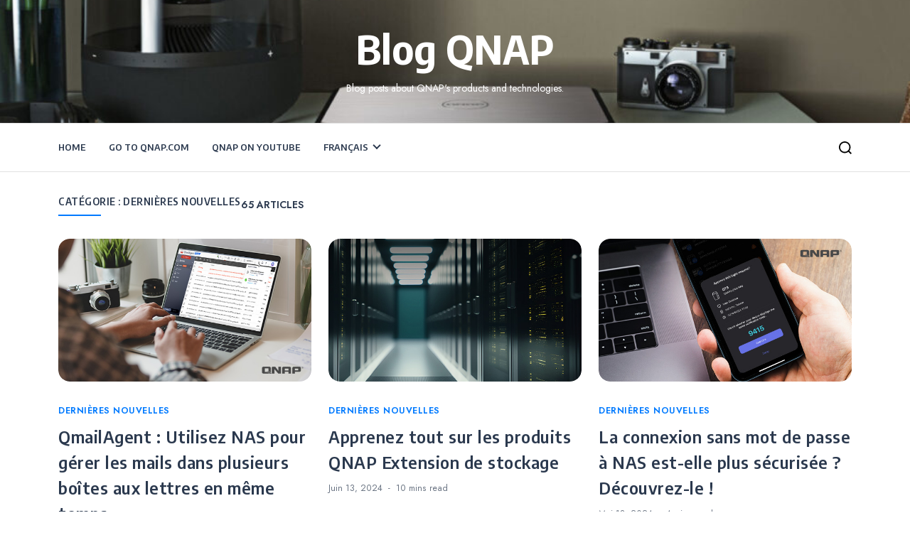

--- FILE ---
content_type: text/html; charset=UTF-8
request_url: https://blog.qnap.com/fr/category/news-fr/page/4/
body_size: 14908
content:
<!doctype html>
<html lang="fr-FR">

<head>
    <meta charset="UTF-8">
    <meta name="viewport" content="width=device-width, initial-scale=1">
    <link rel="profile" href="https://gmpg.org/xfn/11">

    <meta name='robots' content='index, follow, max-image-preview:large, max-snippet:-1, max-video-preview:-1' />

	<!-- This site is optimized with the Yoast SEO plugin v23.6 - https://yoast.com/wordpress/plugins/seo/ -->
	<title>Dernières Nouvelles Archives | Page 4 sur 8 | Blog QNAP</title>
	<link rel="canonical" href="https://blog.qnap.com/fr/category/news-fr/page/4/" />
	<link rel="prev" href="https://blog.qnap.com/fr/category/news-fr/page/3/" />
	<link rel="next" href="https://blog.qnap.com/fr/category/news-fr/page/5/" />
	<meta property="og:locale" content="fr_FR" />
	<meta property="og:locale:alternate" content="en_US" />
	<meta property="og:locale:alternate" content="zh_TW" />
	<meta property="og:locale:alternate" content="de_DE" />
	<meta property="og:locale:alternate" content="it_IT" />
	<meta property="og:locale:alternate" content="pl_PL" />
	<meta property="og:locale:alternate" content="ja_JP" />
	<meta property="og:locale:alternate" content="es_ES" />
	<meta property="og:locale:alternate" content="ko_KR" />
	<meta property="og:type" content="article" />
	<meta property="og:title" content="Dernières Nouvelles Archives | Page 4 sur 8 | Blog QNAP" />
	<meta property="og:description" content="Lorsque nous avons plusieurs comptes de messagerie, nous devons ouvrir un navigateur et nous connecter à chaque portail de messagerie cloud un par un pour envoyer et recevoir des emails, et il est ch..." />
	<meta property="og:url" content="https://blog.qnap.com/fr/category/news-fr/" />
	<meta property="og:site_name" content="Blog QNAP" />
	<meta name="twitter:card" content="summary_large_image" />
	<meta name="twitter:title" content="QmailAgent : Utilisez NAS pour gérer les mails dans plusieurs boîtes aux lettres en même temps | Blog QNAP" />
	<meta name="twitter:description" content="Lorsque nous avons plusieurs comptes de messagerie, nous devons ouvrir un navigateur et nous connecter à chaque portail de messagerie cloud un par un pour envoyer et recevoir des emails, et il est ch..." />
	<meta name="twitter:image" content="https://blog.qnap.com/wp-content/uploads/2024/06/cover-3.jpg" />
	<meta name="twitter:site" content="@QNAP_nas" />
	<script type="application/ld+json" class="yoast-schema-graph">{"@context":"https://schema.org","@graph":[{"@type":"CollectionPage","@id":"https://blog.qnap.com/fr/category/news-fr/","url":"https://blog.qnap.com/fr/category/news-fr/page/4/","name":"Dernières Nouvelles Archives | Page 4 sur 8 | Blog QNAP","isPartOf":{"@id":"https://blog.qnap.com/fr/#website"},"primaryImageOfPage":{"@id":"https://blog.qnap.com/fr/category/news-fr/page/4/#primaryimage"},"image":{"@id":"https://blog.qnap.com/fr/category/news-fr/page/4/#primaryimage"},"thumbnailUrl":"https://blog.qnap.com/wp-content/uploads/2024/06/cover-3.jpg","breadcrumb":{"@id":"https://blog.qnap.com/fr/category/news-fr/page/4/#breadcrumb"},"inLanguage":"fr-FR"},{"@type":"ImageObject","inLanguage":"fr-FR","@id":"https://blog.qnap.com/fr/category/news-fr/page/4/#primaryimage","url":"https://blog.qnap.com/wp-content/uploads/2024/06/cover-3.jpg","contentUrl":"https://blog.qnap.com/wp-content/uploads/2024/06/cover-3.jpg","width":620,"height":350},{"@type":"BreadcrumbList","@id":"https://blog.qnap.com/fr/category/news-fr/page/4/#breadcrumb","itemListElement":[{"@type":"ListItem","position":1,"name":"Home","item":"https://blog.qnap.com/fr/"},{"@type":"ListItem","position":2,"name":"Dernières Nouvelles"}]},{"@type":"WebSite","@id":"https://blog.qnap.com/fr/#website","url":"https://blog.qnap.com/fr/","name":"Blog QNAP","description":"Blog posts about QNAP&#039;s products and technologies.","publisher":{"@id":"https://blog.qnap.com/fr/#organization"},"potentialAction":[{"@type":"SearchAction","target":{"@type":"EntryPoint","urlTemplate":"https://blog.qnap.com/fr/?s={search_term_string}"},"query-input":{"@type":"PropertyValueSpecification","valueRequired":true,"valueName":"search_term_string"}}],"inLanguage":"fr-FR"},{"@type":"Organization","@id":"https://blog.qnap.com/fr/#organization","name":"QNAP Systems, Inc.","url":"https://blog.qnap.com/fr/","logo":{"@type":"ImageObject","inLanguage":"fr-FR","@id":"https://blog.qnap.com/fr/#/schema/logo/image/","url":"https://blog.qnap.com/wp-content/uploads/2020/12/QNAP_logo_color.png","contentUrl":"https://blog.qnap.com/wp-content/uploads/2020/12/QNAP_logo_color.png","width":1404,"height":239,"caption":"QNAP Systems, Inc."},"image":{"@id":"https://blog.qnap.com/fr/#/schema/logo/image/"},"sameAs":["https://www.facebook.com/QNAPSys/","https://x.com/QNAP_nas","https://www.instagram.com/qnap_official/","https://www.linkedin.com/company/qnap-systems-inc/","https://www.youtube.com/user/qnapsys","https://en.wikipedia.org/wiki/QNAP_Systems"]}]}</script>
	<!-- / Yoast SEO plugin. -->


<link rel='dns-prefetch' href='//translate.google.com' />
<link rel='dns-prefetch' href='//fonts.googleapis.com' />
<link rel='stylesheet' id='dashicons-css' href='https://blog.qnap.com/wp-includes/css/dashicons.min.css?ver=79a2b539efa38138723606eb6ae88098' media='all' />
<link rel='stylesheet' id='post-views-counter-frontend-css' href='https://blog.qnap.com/wp-content/plugins/post-views-counter/css/frontend.css?ver=1.7.0' media='all' />
<link rel='stylesheet' id='wp-block-library-css' href='https://blog.qnap.com/wp-includes/css/dist/block-library/style.min.css?ver=79a2b539efa38138723606eb6ae88098' media='all' />
<style id='classic-theme-styles-inline-css'>
/*! This file is auto-generated */
.wp-block-button__link{color:#fff;background-color:#32373c;border-radius:9999px;box-shadow:none;text-decoration:none;padding:calc(.667em + 2px) calc(1.333em + 2px);font-size:1.125em}.wp-block-file__button{background:#32373c;color:#fff;text-decoration:none}
</style>
<style id='global-styles-inline-css'>
:root{--wp--preset--aspect-ratio--square: 1;--wp--preset--aspect-ratio--4-3: 4/3;--wp--preset--aspect-ratio--3-4: 3/4;--wp--preset--aspect-ratio--3-2: 3/2;--wp--preset--aspect-ratio--2-3: 2/3;--wp--preset--aspect-ratio--16-9: 16/9;--wp--preset--aspect-ratio--9-16: 9/16;--wp--preset--color--black: #000000;--wp--preset--color--cyan-bluish-gray: #abb8c3;--wp--preset--color--white: #ffffff;--wp--preset--color--pale-pink: #f78da7;--wp--preset--color--vivid-red: #cf2e2e;--wp--preset--color--luminous-vivid-orange: #ff6900;--wp--preset--color--luminous-vivid-amber: #fcb900;--wp--preset--color--light-green-cyan: #7bdcb5;--wp--preset--color--vivid-green-cyan: #00d084;--wp--preset--color--pale-cyan-blue: #8ed1fc;--wp--preset--color--vivid-cyan-blue: #0693e3;--wp--preset--color--vivid-purple: #9b51e0;--wp--preset--gradient--vivid-cyan-blue-to-vivid-purple: linear-gradient(135deg,rgba(6,147,227,1) 0%,rgb(155,81,224) 100%);--wp--preset--gradient--light-green-cyan-to-vivid-green-cyan: linear-gradient(135deg,rgb(122,220,180) 0%,rgb(0,208,130) 100%);--wp--preset--gradient--luminous-vivid-amber-to-luminous-vivid-orange: linear-gradient(135deg,rgba(252,185,0,1) 0%,rgba(255,105,0,1) 100%);--wp--preset--gradient--luminous-vivid-orange-to-vivid-red: linear-gradient(135deg,rgba(255,105,0,1) 0%,rgb(207,46,46) 100%);--wp--preset--gradient--very-light-gray-to-cyan-bluish-gray: linear-gradient(135deg,rgb(238,238,238) 0%,rgb(169,184,195) 100%);--wp--preset--gradient--cool-to-warm-spectrum: linear-gradient(135deg,rgb(74,234,220) 0%,rgb(151,120,209) 20%,rgb(207,42,186) 40%,rgb(238,44,130) 60%,rgb(251,105,98) 80%,rgb(254,248,76) 100%);--wp--preset--gradient--blush-light-purple: linear-gradient(135deg,rgb(255,206,236) 0%,rgb(152,150,240) 100%);--wp--preset--gradient--blush-bordeaux: linear-gradient(135deg,rgb(254,205,165) 0%,rgb(254,45,45) 50%,rgb(107,0,62) 100%);--wp--preset--gradient--luminous-dusk: linear-gradient(135deg,rgb(255,203,112) 0%,rgb(199,81,192) 50%,rgb(65,88,208) 100%);--wp--preset--gradient--pale-ocean: linear-gradient(135deg,rgb(255,245,203) 0%,rgb(182,227,212) 50%,rgb(51,167,181) 100%);--wp--preset--gradient--electric-grass: linear-gradient(135deg,rgb(202,248,128) 0%,rgb(113,206,126) 100%);--wp--preset--gradient--midnight: linear-gradient(135deg,rgb(2,3,129) 0%,rgb(40,116,252) 100%);--wp--preset--font-size--small: 13px;--wp--preset--font-size--medium: 20px;--wp--preset--font-size--large: 36px;--wp--preset--font-size--x-large: 42px;--wp--preset--spacing--20: 0.44rem;--wp--preset--spacing--30: 0.67rem;--wp--preset--spacing--40: 1rem;--wp--preset--spacing--50: 1.5rem;--wp--preset--spacing--60: 2.25rem;--wp--preset--spacing--70: 3.38rem;--wp--preset--spacing--80: 5.06rem;--wp--preset--shadow--natural: 6px 6px 9px rgba(0, 0, 0, 0.2);--wp--preset--shadow--deep: 12px 12px 50px rgba(0, 0, 0, 0.4);--wp--preset--shadow--sharp: 6px 6px 0px rgba(0, 0, 0, 0.2);--wp--preset--shadow--outlined: 6px 6px 0px -3px rgba(255, 255, 255, 1), 6px 6px rgba(0, 0, 0, 1);--wp--preset--shadow--crisp: 6px 6px 0px rgba(0, 0, 0, 1);}:where(.is-layout-flex){gap: 0.5em;}:where(.is-layout-grid){gap: 0.5em;}body .is-layout-flex{display: flex;}.is-layout-flex{flex-wrap: wrap;align-items: center;}.is-layout-flex > :is(*, div){margin: 0;}body .is-layout-grid{display: grid;}.is-layout-grid > :is(*, div){margin: 0;}:where(.wp-block-columns.is-layout-flex){gap: 2em;}:where(.wp-block-columns.is-layout-grid){gap: 2em;}:where(.wp-block-post-template.is-layout-flex){gap: 1.25em;}:where(.wp-block-post-template.is-layout-grid){gap: 1.25em;}.has-black-color{color: var(--wp--preset--color--black) !important;}.has-cyan-bluish-gray-color{color: var(--wp--preset--color--cyan-bluish-gray) !important;}.has-white-color{color: var(--wp--preset--color--white) !important;}.has-pale-pink-color{color: var(--wp--preset--color--pale-pink) !important;}.has-vivid-red-color{color: var(--wp--preset--color--vivid-red) !important;}.has-luminous-vivid-orange-color{color: var(--wp--preset--color--luminous-vivid-orange) !important;}.has-luminous-vivid-amber-color{color: var(--wp--preset--color--luminous-vivid-amber) !important;}.has-light-green-cyan-color{color: var(--wp--preset--color--light-green-cyan) !important;}.has-vivid-green-cyan-color{color: var(--wp--preset--color--vivid-green-cyan) !important;}.has-pale-cyan-blue-color{color: var(--wp--preset--color--pale-cyan-blue) !important;}.has-vivid-cyan-blue-color{color: var(--wp--preset--color--vivid-cyan-blue) !important;}.has-vivid-purple-color{color: var(--wp--preset--color--vivid-purple) !important;}.has-black-background-color{background-color: var(--wp--preset--color--black) !important;}.has-cyan-bluish-gray-background-color{background-color: var(--wp--preset--color--cyan-bluish-gray) !important;}.has-white-background-color{background-color: var(--wp--preset--color--white) !important;}.has-pale-pink-background-color{background-color: var(--wp--preset--color--pale-pink) !important;}.has-vivid-red-background-color{background-color: var(--wp--preset--color--vivid-red) !important;}.has-luminous-vivid-orange-background-color{background-color: var(--wp--preset--color--luminous-vivid-orange) !important;}.has-luminous-vivid-amber-background-color{background-color: var(--wp--preset--color--luminous-vivid-amber) !important;}.has-light-green-cyan-background-color{background-color: var(--wp--preset--color--light-green-cyan) !important;}.has-vivid-green-cyan-background-color{background-color: var(--wp--preset--color--vivid-green-cyan) !important;}.has-pale-cyan-blue-background-color{background-color: var(--wp--preset--color--pale-cyan-blue) !important;}.has-vivid-cyan-blue-background-color{background-color: var(--wp--preset--color--vivid-cyan-blue) !important;}.has-vivid-purple-background-color{background-color: var(--wp--preset--color--vivid-purple) !important;}.has-black-border-color{border-color: var(--wp--preset--color--black) !important;}.has-cyan-bluish-gray-border-color{border-color: var(--wp--preset--color--cyan-bluish-gray) !important;}.has-white-border-color{border-color: var(--wp--preset--color--white) !important;}.has-pale-pink-border-color{border-color: var(--wp--preset--color--pale-pink) !important;}.has-vivid-red-border-color{border-color: var(--wp--preset--color--vivid-red) !important;}.has-luminous-vivid-orange-border-color{border-color: var(--wp--preset--color--luminous-vivid-orange) !important;}.has-luminous-vivid-amber-border-color{border-color: var(--wp--preset--color--luminous-vivid-amber) !important;}.has-light-green-cyan-border-color{border-color: var(--wp--preset--color--light-green-cyan) !important;}.has-vivid-green-cyan-border-color{border-color: var(--wp--preset--color--vivid-green-cyan) !important;}.has-pale-cyan-blue-border-color{border-color: var(--wp--preset--color--pale-cyan-blue) !important;}.has-vivid-cyan-blue-border-color{border-color: var(--wp--preset--color--vivid-cyan-blue) !important;}.has-vivid-purple-border-color{border-color: var(--wp--preset--color--vivid-purple) !important;}.has-vivid-cyan-blue-to-vivid-purple-gradient-background{background: var(--wp--preset--gradient--vivid-cyan-blue-to-vivid-purple) !important;}.has-light-green-cyan-to-vivid-green-cyan-gradient-background{background: var(--wp--preset--gradient--light-green-cyan-to-vivid-green-cyan) !important;}.has-luminous-vivid-amber-to-luminous-vivid-orange-gradient-background{background: var(--wp--preset--gradient--luminous-vivid-amber-to-luminous-vivid-orange) !important;}.has-luminous-vivid-orange-to-vivid-red-gradient-background{background: var(--wp--preset--gradient--luminous-vivid-orange-to-vivid-red) !important;}.has-very-light-gray-to-cyan-bluish-gray-gradient-background{background: var(--wp--preset--gradient--very-light-gray-to-cyan-bluish-gray) !important;}.has-cool-to-warm-spectrum-gradient-background{background: var(--wp--preset--gradient--cool-to-warm-spectrum) !important;}.has-blush-light-purple-gradient-background{background: var(--wp--preset--gradient--blush-light-purple) !important;}.has-blush-bordeaux-gradient-background{background: var(--wp--preset--gradient--blush-bordeaux) !important;}.has-luminous-dusk-gradient-background{background: var(--wp--preset--gradient--luminous-dusk) !important;}.has-pale-ocean-gradient-background{background: var(--wp--preset--gradient--pale-ocean) !important;}.has-electric-grass-gradient-background{background: var(--wp--preset--gradient--electric-grass) !important;}.has-midnight-gradient-background{background: var(--wp--preset--gradient--midnight) !important;}.has-small-font-size{font-size: var(--wp--preset--font-size--small) !important;}.has-medium-font-size{font-size: var(--wp--preset--font-size--medium) !important;}.has-large-font-size{font-size: var(--wp--preset--font-size--large) !important;}.has-x-large-font-size{font-size: var(--wp--preset--font-size--x-large) !important;}
:where(.wp-block-post-template.is-layout-flex){gap: 1.25em;}:where(.wp-block-post-template.is-layout-grid){gap: 1.25em;}
:where(.wp-block-columns.is-layout-flex){gap: 2em;}:where(.wp-block-columns.is-layout-grid){gap: 2em;}
:root :where(.wp-block-pullquote){font-size: 1.5em;line-height: 1.6;}
</style>
<link rel='stylesheet' id='google-language-translator-css' href='https://blog.qnap.com/wp-content/plugins/google-language-translator/css/style.css?ver=6.0.20' media='' />
<link rel='stylesheet' id='public-blog-body-css' href='//fonts.googleapis.com/css2?family=Jost:ital,wght@0,300;0,400;0,500;0,600;1,300;1,400;1,500;1,600&#038;display=swap' media='all' />
<link rel='stylesheet' id='public-heading-font-css' href='//fonts.googleapis.com/css2?family=Encode+Sans+Semi+Condensed:wght@100;200;300;400;500;600;700;800;900&#038;display=swap' media='all' />
<link rel='stylesheet' id='public-style-css' href='https://blog.qnap.com/wp-content/themes/public-blog/style.css?ver=1.0.0' media='all' />
<script src="https://blog.qnap.com/wp-includes/js/jquery/jquery.min.js?ver=3.7.1" id="jquery-core-js"></script>
<script src="https://blog.qnap.com/wp-includes/js/jquery/jquery-migrate.min.js?ver=3.4.1" id="jquery-migrate-js"></script>
<link rel="https://api.w.org/" href="https://blog.qnap.com/wp-json/" /><link rel="alternate" title="JSON" type="application/json" href="https://blog.qnap.com/wp-json/wp/v2/categories/346" />
<style>#google_language_translator{width:auto!important;}div.skiptranslate.goog-te-gadget{display:inline!important;}.goog-tooltip{display: none!important;}.goog-tooltip:hover{display: none!important;}.goog-text-highlight{background-color:transparent!important;border:none!important;box-shadow:none!important;}#google_language_translator select.goog-te-combo{color:#32373c;}#flags{display:none;}#google_language_translator{color:transparent;}body{top:0px!important;}#goog-gt-{display:none!important;}font font{background-color:transparent!important;box-shadow:none!important;position:initial!important;}#glt-translate-trigger{left:20px;right:auto;}#glt-translate-trigger > span{color:#ffffff;}#glt-translate-trigger{background:#f89406;}.goog-te-gadget .goog-te-combo{width:100%;}</style>		<style>
			/* customized */
			.canvas-button, .site-logo .custom-logo-link, .top-nav, .top-header, .top-header .top-header-in .social-list li, footer.site-footer .footer-in .footer-social ul.social-list .custom-logo-link {
				display: none !important;
			}
			select.goog-te-combo {
				margin-right: .5rem !important;
			}
			.skiptranslate.goog-te-gadget {
				display: flex;
				align-items: center;
				color: #303030;
				margin-left: .5rem;
				flex-wrap: wrap;
				max-width: 160px;
			}

			.skiptranslate.goog-te-gadget a img {
				display: inline;
			}

			.goog-logo-link {
				display: flex;
			}

			.goog-logo-link, .goog-logo-link:visited {
				color: #303030 !important;
			}

			.site-footer .site-info {
				display: none;
			}

			footer.site-footer .footer-in {
				padding: 1rem 0;
			}

			footer .footer-widget-item {
				display:block;
				width: 100%;
			}

			footer.site-footer .footer-in .site-info {
				display: block;
				padding: 0;
				border: none;
			}

			footer.site-footer .footer-in .site-info p {
				text-align: center;
				margin-bottom: .5rem;
			}

			footer.site-footer .footer-in p{
				margin: 0;
			}

			footer.site-footer .footer-in .footer-social, #google_language_translator {
				display: flex;
				justify-content: center;
				align-items: center;
			}

			footer.site-footer .footer-in .footer-social ul.social-list {
				display: flex;
				margin-bottom: .5rem;
			}

			footer.site-footer .footer-in .footer-social ul.social-list li {
				display: flex;
				padding: 0;
				border: none;
			}

			footer.site-footer .footer-in .footer-social ul.social-list li:not(:last-child) {
				margin-right: 1rem;
			}

			footer.site-footer .footer-in .footer-social ul.social-list li a svg {
				max-height: 18px;
    			fill: #93a094;
			}

			@media screen and (min-width: 992px) {
				footer .footer-widget-item {
					display:flex;
					align-items: center;
					justify-content: space-between;
				}

				footer.site-footer .footer-in .footer-social ul.social-list{
					margin-right: 1rem;
				}

				#footer-right {
					display: flex;
					align-items: center;
				}

				footer.site-footer .footer-in .site-info p, footer.site-footer .footer-in .footer-social ul.social-list {
					margin-bottom: 0;
				}

				.skiptranslate.goog-te-gadget {
					max-width: unset;
				}
			}

			.comment-navigation .nav-links a:hover .nav-title, .posts-navigation .nav-links a:hover .nav-title, .post-navigation .nav-links a:hover .nav-title, .post-navigation .nav-links a:hover .post-nav-thumb 			svg, .post.hentry .entry-content p a, .author-bio-content a:hover, .has-inline-color, .main-navigation ul li a:hover, .entry-categories .entry-categories-inner a, .post-date.meta-wrapper a:hover, 				.related-post.hentry.post .entry-header a:hover, .main-navigation ul li.menu-item-has-current a, .main-navigation ul li.page_item_has_current a, .main-navigation ul li.current-menu-item a, .main-					navigation ul li:hover a, .custom-breadcrumb .breadcrumb-title h1:hover, .nav-previous:hover span, .nav-next:hover span {
				color: #007aff !important;
			}

			.post.hentry .entry-header h2.entry-title a {
				background-image: linear-gradient(to right, #007aff 0%, #EAEAEA 100%) !important;
			}

			.main-navigation ul li.menu-item-has-children ul::before, .main-navigation ul li.page_item_has_children ul::before {
				border-color: #007aff transparent !important;
			}

			.main-navigation ul li.menu-item-has-children ul, .main-navigation ul li.page_item_has_children ul {
				border-top: 2px solid #007aff;
			}

			.pagination .nav-links .page-numbers.current, .pagination .nav-links .page-numbers:hover, .pagination .nav-links .page-numbers:focus, .pagination .nav-links .page-numbers:active {
				background-color: #007aff !important;
				border-color: #007aff !important;
			}

			.custom-breadcrumb .breadcrumb-title::after, .goto-top {
				background-color: #007aff !important;
			}

			header.site-header .search-toggle a:hover svg {
				fill: #007aff !important;
			}

			a.common-button.is-icon.is-border {
				background-color: transparent;
				color: #0074e1;
				border: 1px solid #0074e1;
				position: relative;
				line-height: 1.5em;
				border-radius: 4px;
				box-sizing: border-box;
				width: -webkit-fit-content;
				width: -moz-fit-content;
				width: fit-content;
				display: -webkit-inline-box;
				display: -ms-inline-flexbox;
				display: inline-flex;
				transition: all .2s ease-in;
				font-size: 1.125rem;
				padding: 0.75rem calc(1.325rem + 0.9vw);
				cursor: pointer;
			}

			input.submit, input.submit:hover {
				background-color: transparent;
				color: #fff;
				border: 1px solid #0074e1;
				background-color: #0074e1;
				position: relative;
				line-height: 1.5em;
				border-radius: 4px;
				box-sizing: border-box;
				width: -webkit-fit-content;
				width: -moz-fit-content;
				width: fit-content;
				display: -webkit-inline-box;
				display: -ms-inline-flexbox;
				display: inline-flex;
				transition: all .2s ease-in;
				font-size: 1.125rem;
				padding: 0.75rem calc(1.325rem + 0.9vw);
				cursor: pointer;
			}

			a.common-button.is-icon.is-border:hover {
				border-color: #0074e1;
    			color: #fff !important;
			}

			a.common-button.is-icon.is-border:hover:before {
				background-color: #0074e1;
				border-radius: 0;
				content: " ";
				width: 0;
				height: 100%;
				position: absolute;
				top: 0;
				left: 0;
				-webkit-animation: btnArrowHoverAni .5s ease forwards;
				animation: btnArrowHoverAni .5s ease forwards;
			}

			@keyframes btnArrowHoverAni {
				from {
					width: 0%;
				}
				to {
					width: 100%;
				}
			}

			[class*=common-button].is-icon:hover span, [class*=common-button].is-icon span {
				margin-right: 0 !important;
			}

			a.common-button.is-icon.is-border span {
				position: relative;
				top: 1px;
				display: -webkit-inline-box;
				display: -ms-inline-flexbox;
				display: inline-flex;
				align-items: center;
				transform: translate3d(-1rem,0,0);
				transition: all .2s ease;
			}

			a.common-button.is-icon.is-border span:after {
				content: "→";
				position: absolute;
				right: -30px;
				width: 0;
				overflow: hidden;
				transition: all .2s ease;
			}

			a.common-button.is-icon.is-border:hover span:after {
				width: 18px;
				transition: all .2s ease;
			}
			@media (min-width: 1280px) {
				a.common-button.is-icon.is-border span {
					transform: translateZ(0);
				}

				a.common-button.is-icon.is-border:hover span{
					transform: translate3d(-1rem,0,0);
				}
			}

            .single-post .post .entry-content ul.wp-block-list{
                margin-bottom: 1.5rem;
            }
			/* customized */
		</style>
		<style type="text/css">
					.site-title a,
			.site-description {
				color: #ffffff;
			}
				</style>
		<!-- Global site tag (gtag.js) - Google Analytics -->
<script async src="https://www.googletagmanager.com/gtag/js?id=UA-1687532-32"></script>
<script>
  window.dataLayer = window.dataLayer || [];
  function gtag(){dataLayer.push(arguments);}
  gtag('js', new Date());

  gtag('config', 'UA-1687532-32');
</script>
<link rel="icon" href="https://blog.qnap.com/wp-content/uploads/2018/08/256-256-150x150.png" sizes="32x32" />
<link rel="icon" href="https://blog.qnap.com/wp-content/uploads/2018/08/256-256.png" sizes="192x192" />
<link rel="apple-touch-icon" href="https://blog.qnap.com/wp-content/uploads/2018/08/256-256.png" />
<meta name="msapplication-TileImage" content="https://blog.qnap.com/wp-content/uploads/2018/08/256-256.png" />
</head>

<body data-rsssl=1 class="archive paged category category-news-fr category-346 paged-4 category-paged-4 hfeed">

        <div id="page" class="site">
        <a class="skip-link screen-reader-text" href="#primary">Skip to content</a>
        
        <!-- header start -->
        <header class="site-header  header-image "
            style="background-image:url(https://blog.qnap.com/wp-content/uploads/2022/07/cropped-cropped-1280x850_2560x1700.jpg); background-size: cover; background-position: center; background-repeat: no-repeat;">
            <div class="top-header">
                <div class="rpl-container">
                    <div class="top-header-in">
                        <nav class="top-nav">
                            <div id="menu-2" class="menu"></div>
                        </nav>
                        <ul class="social-list">
                            
                        </ul>
                    </div>
                </div>
            </div>
            <div class="middle-header">
                <div class="rpl-container">
                    <div class="middle-header-in">
                        <!-- .site-branding -->
                        <div class="site-logo">
                                                        <p class="site-title"><a href="https://blog.qnap.com/fr/"
                                    rel="home">Blog QNAP</a></p>
                                                        <p class="site-description">
                                Blog posts about QNAP&#039;s products and technologies.                            </p>
                                                    </div>
                    </div>
                </div>
            </div>
            <div class="canvas-menu">
                <div class="canvas-overlay"></div>
                <div class="canvas-sidebar">
                    <a href="#" class="close-sidebar">
                        <svg class="svg-icon" width="24" height="24" aria-hidden="true" role="img" focusable="false" xmlns="http://www.w3.org/2000/svg" width="16" height="16" viewBox="0 0 16 16">
		<polygon fill="" fill-rule="evenodd" points="6.852 7.649 .399 1.195 1.445 .149 7.899 6.602 14.352 .149 15.399 1.195 8.945 7.649 15.399 14.102 14.352 15.149 7.899 8.695 1.445 15.149 .399 14.102"/>
		</svg>                    </a>
                    <div class=" widget about-widget">
                        <div class="sidebar-title is-center">
                            <h3 class="widget-title">About Me</h3>
                        </div>

                        
                        <div class="about-body text-center">
                            <h5 class="author-name">
                                I am public blog                            </h5>
                            <p class="author-description">
                                Hello word I am Public Blog                            </p>
                            <div class="social-icons">
                                <ul>
                                                                        <li><a
                                            href="https://www.facebook.com/"><svg class="svg-icon" width="24" height="24" aria-hidden="true" role="img" focusable="false" width="24" height="24" viewBox="0 0 24 24" version="1.1" xmlns="http://www.w3.org/2000/svg"><path d="M12 2C6.5 2 2 6.5 2 12c0 5 3.7 9.1 8.4 9.9v-7H7.9V12h2.5V9.8c0-2.5 1.5-3.9 3.8-3.9 1.1 0 2.2.2 2.2.2v2.5h-1.3c-1.2 0-1.6.8-1.6 1.6V12h2.8l-.4 2.9h-2.3v7C18.3 21.1 22 17 22 12c0-5.5-4.5-10-10-10z"></path></svg></a></li>
                                                                        
                                    <li><a href="https://www.instagram.com/"><svg class="svg-icon" width="24" height="24" aria-hidden="true" role="img" focusable="false" width="24" height="24" viewBox="0 0 24 24" version="1.1" xmlns="http://www.w3.org/2000/svg"><path d="M12,4.622c2.403,0,2.688,0.009,3.637,0.052c0.877,0.04,1.354,0.187,1.671,0.31c0.42,0.163,0.72,0.358,1.035,0.673 c0.315,0.315,0.51,0.615,0.673,1.035c0.123,0.317,0.27,0.794,0.31,1.671c0.043,0.949,0.052,1.234,0.052,3.637 s-0.009,2.688-0.052,3.637c-0.04,0.877-0.187,1.354-0.31,1.671c-0.163,0.42-0.358,0.72-0.673,1.035 c-0.315,0.315-0.615,0.51-1.035,0.673c-0.317,0.123-0.794,0.27-1.671,0.31c-0.949,0.043-1.233,0.052-3.637,0.052 s-2.688-0.009-3.637-0.052c-0.877-0.04-1.354-0.187-1.671-0.31c-0.42-0.163-0.72-0.358-1.035-0.673 c-0.315-0.315-0.51-0.615-0.673-1.035c-0.123-0.317-0.27-0.794-0.31-1.671C4.631,14.688,4.622,14.403,4.622,12 s0.009-2.688,0.052-3.637c0.04-0.877,0.187-1.354,0.31-1.671c0.163-0.42,0.358-0.72,0.673-1.035 c0.315-0.315,0.615-0.51,1.035-0.673c0.317-0.123,0.794-0.27,1.671-0.31C9.312,4.631,9.597,4.622,12,4.622 M12,3 C9.556,3,9.249,3.01,8.289,3.054C7.331,3.098,6.677,3.25,6.105,3.472C5.513,3.702,5.011,4.01,4.511,4.511 c-0.5,0.5-0.808,1.002-1.038,1.594C3.25,6.677,3.098,7.331,3.054,8.289C3.01,9.249,3,9.556,3,12c0,2.444,0.01,2.751,0.054,3.711 c0.044,0.958,0.196,1.612,0.418,2.185c0.23,0.592,0.538,1.094,1.038,1.594c0.5,0.5,1.002,0.808,1.594,1.038 c0.572,0.222,1.227,0.375,2.185,0.418C9.249,20.99,9.556,21,12,21s2.751-0.01,3.711-0.054c0.958-0.044,1.612-0.196,2.185-0.418 c0.592-0.23,1.094-0.538,1.594-1.038c0.5-0.5,0.808-1.002,1.038-1.594c0.222-0.572,0.375-1.227,0.418-2.185 C20.99,14.751,21,14.444,21,12s-0.01-2.751-0.054-3.711c-0.044-0.958-0.196-1.612-0.418-2.185c-0.23-0.592-0.538-1.094-1.038-1.594 c-0.5-0.5-1.002-0.808-1.594-1.038c-0.572-0.222-1.227-0.375-2.185-0.418C14.751,3.01,14.444,3,12,3L12,3z M12,7.378 c-2.552,0-4.622,2.069-4.622,4.622S9.448,16.622,12,16.622s4.622-2.069,4.622-4.622S14.552,7.378,12,7.378z M12,15 c-1.657,0-3-1.343-3-3s1.343-3,3-3s3,1.343,3,3S13.657,15,12,15z M16.804,6.116c-0.596,0-1.08,0.484-1.08,1.08 s0.484,1.08,1.08,1.08c0.596,0,1.08-0.484,1.08-1.08S17.401,6.116,16.804,6.116z"></path></svg>                                    </a></li>
                                    
                                    
                                    <li><a
                                            href="https://www.twitter.com/"><svg class="svg-icon" width="24" height="24" aria-hidden="true" role="img" focusable="false" width="24" height="24" viewBox="0 0 24 24" version="1.1" xmlns="http://www.w3.org/2000/svg"><path d="M22.23,5.924c-0.736,0.326-1.527,0.547-2.357,0.646c0.847-0.508,1.498-1.312,1.804-2.27 c-0.793,0.47-1.671,0.812-2.606,0.996C18.324,4.498,17.257,4,16.077,4c-2.266,0-4.103,1.837-4.103,4.103 c0,0.322,0.036,0.635,0.106,0.935C8.67,8.867,5.647,7.234,3.623,4.751C3.27,5.357,3.067,6.062,3.067,6.814 c0,1.424,0.724,2.679,1.825,3.415c-0.673-0.021-1.305-0.206-1.859-0.513c0,0.017,0,0.034,0,0.052c0,1.988,1.414,3.647,3.292,4.023 c-0.344,0.094-0.707,0.144-1.081,0.144c-0.264,0-0.521-0.026-0.772-0.074c0.522,1.63,2.038,2.816,3.833,2.85 c-1.404,1.1-3.174,1.756-5.096,1.756c-0.331,0-0.658-0.019-0.979-0.057c1.816,1.164,3.973,1.843,6.29,1.843 c7.547,0,11.675-6.252,11.675-11.675c0-0.178-0.004-0.355-0.012-0.531C20.985,7.47,21.68,6.747,22.23,5.924z"></path></svg></a></li>
                                    
                                    
                                    <li><a
                                            href="https://www.linkedin.com/"><svg class="svg-icon" width="24" height="24" aria-hidden="true" role="img" focusable="false" width="24" height="24" viewBox="0 0 24 24" version="1.1" xmlns="http://www.w3.org/2000/svg"><path d="M19.7,3H4.3C3.582,3,3,3.582,3,4.3v15.4C3,20.418,3.582,21,4.3,21h15.4c0.718,0,1.3-0.582,1.3-1.3V4.3 C21,3.582,20.418,3,19.7,3z M8.339,18.338H5.667v-8.59h2.672V18.338z M7.004,8.574c-0.857,0-1.549-0.694-1.549-1.548 c0-0.855,0.691-1.548,1.549-1.548c0.854,0,1.547,0.694,1.547,1.548C8.551,7.881,7.858,8.574,7.004,8.574z M18.339,18.338h-2.669 v-4.177c0-0.996-0.017-2.278-1.387-2.278c-1.389,0-1.601,1.086-1.601,2.206v4.249h-2.667v-8.59h2.559v1.174h0.037 c0.356-0.675,1.227-1.387,2.526-1.387c2.703,0,3.203,1.779,3.203,4.092V18.338z"></path></svg></a></li>
                                    
                                    
                                    <li><a
                                            href="https://www.youtube.com/"><svg class="svg-icon" width="24" height="24" aria-hidden="true" role="img" focusable="false" width="24" height="24" viewBox="0 0 24 24" version="1.1" xmlns="http://www.w3.org/2000/svg"><path d="M21.8,8.001c0,0-0.195-1.378-0.795-1.985c-0.76-0.797-1.613-0.801-2.004-0.847c-2.799-0.202-6.997-0.202-6.997-0.202 h-0.009c0,0-4.198,0-6.997,0.202C4.608,5.216,3.756,5.22,2.995,6.016C2.395,6.623,2.2,8.001,2.2,8.001S2,9.62,2,11.238v1.517 c0,1.618,0.2,3.237,0.2,3.237s0.195,1.378,0.795,1.985c0.761,0.797,1.76,0.771,2.205,0.855c1.6,0.153,6.8,0.201,6.8,0.201 s4.203-0.006,7.001-0.209c0.391-0.047,1.243-0.051,2.004-0.847c0.6-0.607,0.795-1.985,0.795-1.985s0.2-1.618,0.2-3.237v-1.517 C22,9.62,21.8,8.001,21.8,8.001z M9.935,14.594l-0.001-5.62l5.404,2.82L9.935,14.594z"></path></svg></a></li>
                                    
                                                                        <li><a
                                            href="https://www.medium.com/"><svg class="svg-icon" width="24" height="24" aria-hidden="true" role="img" focusable="false" width="24" height="24" viewBox="0 0 24 24" version="1.1" xmlns="http://www.w3.org/2000/svg"><path d="M20.962,7.257l-5.457,8.867l-3.923-6.375l3.126-5.08c0.112-0.182,0.319-0.286,0.527-0.286c0.05,0,0.1,0.008,0.149,0.02 c0.039,0.01,0.078,0.023,0.114,0.041l5.43,2.715l0.006,0.003c0.004,0.002,0.007,0.006,0.011,0.008 C20.971,7.191,20.98,7.227,20.962,7.257z M9.86,8.592v5.783l5.14,2.57L9.86,8.592z M15.772,17.331l4.231,2.115 C20.554,19.721,21,19.529,21,19.016V8.835L15.772,17.331z M8.968,7.178L3.665,4.527C3.569,4.479,3.478,4.456,3.395,4.456 C3.163,4.456,3,4.636,3,4.938v11.45c0,0.306,0.224,0.669,0.498,0.806l4.671,2.335c0.12,0.06,0.234,0.088,0.337,0.088 c0.29,0,0.494-0.225,0.494-0.602V7.231C9,7.208,8.988,7.188,8.968,7.178z"></path></svg></a></li>
                                    
                                </ul>
                            </div>
                        </div>
                    </div>
                
                </div>
            </div>
            <div class="bottom-header">
                <div class="rpl-container">
                    <div class="bottom-header-in">
                        
                        <div class="main-navigation-wrap">
                            <div class="mobile-menu">
                                <div class="mobile-menu-button">
                                    <a href="#" class="toggle-button open-button">
                                        <span></span>
                                        <span></span>
                                        <span></span>
                                        <span></span>
                                    </a>
                                    <b>Menu</b>
                                </div>
                            </div>
                            <nav class="main-navigation">
                                <a href="#" class="toggle-button active">
                                    <span></span>
                                    <span></span>
                                    <span></span>
                                    <span></span>
                                </a>
                                <div class="menu-menu_fr-container"><ul id="primary-menu" class="menu"><li id="menu-item-2108" class="menu-item menu-item-type-custom menu-item-object-custom menu-item-home menu-item-2108"><a href="https://blog.qnap.com/fr/">Home</a></li>
<li id="menu-item-3311" class="menu-item menu-item-type-custom menu-item-object-custom menu-item-3311"><a href="https://www.qnap.com/">Go to qnap.com</a></li>
<li id="menu-item-2988" class="menu-item menu-item-type-custom menu-item-object-custom menu-item-2988"><a href="https://www.youtube.com/user/qnapsys">QNAP on YouTube</a></li>
<li id="menu-item-2107" class="pll-parent-menu-item menu-item menu-item-type-custom menu-item-object-custom menu-item-has-children menu-item-2107"><a href="#pll_switcher">Français</a>
<ul class="sub-menu">
	<li id="menu-item-2107-en" class="lang-item lang-item-92 lang-item-en lang-item-first menu-item menu-item-type-custom menu-item-object-custom menu-item-2107-en"><a href="https://blog.qnap.com/en/category/news/" hreflang="en-US" lang="en-US">English</a></li>
	<li id="menu-item-2107-zh" class="lang-item lang-item-89 lang-item-zh menu-item menu-item-type-custom menu-item-object-custom menu-item-2107-zh"><a href="https://blog.qnap.com/zh/category/news-zh/" hreflang="zh-TW" lang="zh-TW">中文 (台灣)</a></li>
	<li id="menu-item-2107-de" class="lang-item lang-item-336 lang-item-de menu-item menu-item-type-custom menu-item-object-custom menu-item-2107-de"><a href="https://blog.qnap.com/de/category/news-de/" hreflang="de-DE" lang="de-DE">Deutsch</a></li>
	<li id="menu-item-2107-it" class="lang-item lang-item-340 lang-item-it menu-item menu-item-type-custom menu-item-object-custom menu-item-2107-it"><a href="https://blog.qnap.com/it/category/news-it/" hreflang="it-IT" lang="it-IT">Italiano</a></li>
	<li id="menu-item-2107-fr" class="lang-item lang-item-344 lang-item-fr current-lang menu-item menu-item-type-custom menu-item-object-custom menu-item-2107-fr"><a href="https://blog.qnap.com/fr/category/news-fr/" hreflang="fr-FR" lang="fr-FR">Français</a></li>
	<li id="menu-item-2107-pl" class="lang-item lang-item-348 lang-item-pl menu-item menu-item-type-custom menu-item-object-custom menu-item-2107-pl"><a href="https://blog.qnap.com/pl/category/news-pl/" hreflang="pl-PL" lang="pl-PL">Polski</a></li>
	<li id="menu-item-2107-ja" class="lang-item lang-item-352 lang-item-ja menu-item menu-item-type-custom menu-item-object-custom menu-item-2107-ja"><a href="https://blog.qnap.com/ja/category/news-ja/" hreflang="ja" lang="ja">日本語</a></li>
	<li id="menu-item-2107-es" class="lang-item lang-item-356 lang-item-es menu-item menu-item-type-custom menu-item-object-custom menu-item-2107-es"><a href="https://blog.qnap.com/es/category/news-es/" hreflang="es-ES" lang="es-ES">Español</a></li>
	<li id="menu-item-2107-ko" class="lang-item lang-item-714 lang-item-ko menu-item menu-item-type-custom menu-item-object-custom menu-item-2107-ko"><a href="https://blog.qnap.com/ko/category/uncategorized-ko/" hreflang="ko-KR" lang="ko-KR">한국어</a></li>
</ul>
</li>
</ul></div>                                
                            </nav>
                        </div>
                        <div class="bottom-header-right">
                            <div class="search-toggle">
                                <a href="#">
                                <svg class="svg-icon" width="24" height="24" aria-hidden="true" role="img" focusable="false" xmlns="http://www.w3.org/2000/svg" width="23" height="23" viewBox="0 0 23 23">
		<path d="M38.710696,48.0601792 L43,52.3494831 L41.3494831,54 L37.0601792,49.710696 C35.2632422,51.1481185 32.9839107,52.0076499 30.5038249,52.0076499 C24.7027226,52.0076499 20,47.3049272 20,41.5038249 C20,35.7027226 24.7027226,31 30.5038249,31 C36.3049272,31 41.0076499,35.7027226 41.0076499,41.5038249 C41.0076499,43.9839107 40.1481185,46.2632422 38.710696,48.0601792 Z M36.3875844,47.1716785 C37.8030221,45.7026647 38.6734666,43.7048964 38.6734666,41.5038249 C38.6734666,36.9918565 35.0157934,33.3341833 30.5038249,33.3341833 C25.9918565,33.3341833 22.3341833,36.9918565 22.3341833,41.5038249 C22.3341833,46.0157934 25.9918565,49.6734666 30.5038249,49.6734666 C32.7048964,49.6734666 34.7026647,48.8030221 36.1716785,47.3875844 C36.2023931,47.347638 36.2360451,47.3092237 36.2726343,47.2726343 C36.3092237,47.2360451 36.347638,47.2023931 36.3875844,47.1716785 Z" transform="translate(-20 -31)"/>
		</svg>                                </a>

                                
<div class="searchform">
<form role="search"  method="get" class="search-form" action="https://blog.qnap.com/fr/">
	<label for="">
		<span class="screen-reader-text">Search for:</span>
		<input type="search" class="search-field" placeholder="Search &hellip;" value="" name="s" />
	</label>
	<input type="submit" class="search-submit" value="Search" />
</form>
</div>

                            </div>
							<div id="google_language_translator" class="default-language-en"></div>                            <div class="canvas-button">
                                <a href="#" class="canvas-open">
                                    <span></span>
                                </a>

                            </div>


                        </div>
                    </div>
                </div>

            </div>
        </header><div class="custom-breadcrumb">
    <div class="rpl-container">
        <div class="breadcrumb-title is-start">
            <h1 class="title">Catégorie : <span>Dernières Nouvelles</span></h1>             <div class="term-count">
               <span> 65</span> Articles             </div>
        </div>
     
    </div>

</div>

<div class="rpl-container">
    <div id="primary" class="content-area  primary">
        <main id="main" class="site-main">

            <div class="grid-view">
                <div class="row">
                    

                    


<div class="rpl-xl-4 rpl-lg-6">
    <article id="post-5263" class="grid-post post-5263 post type-post status-publish format-standard has-post-thumbnail hentry category-news-fr">

                <figure class="entry-thumb">
            <a href="https://blog.qnap.com/fr/qmailagent-utilisez-nas-pour-gerer-les-mails-dans-plusieurs-boites-aux-lettres-en-meme-temps/">
                <img width="620" height="350" src="https://blog.qnap.com/wp-content/uploads/2024/06/cover-3.jpg" class="attachment-post-thumbnail size-post-thumbnail wp-post-image" alt="" decoding="async" fetchpriority="high" srcset="https://blog.qnap.com/wp-content/uploads/2024/06/cover-3.jpg 620w, https://blog.qnap.com/wp-content/uploads/2024/06/cover-3-300x169.jpg 300w" sizes="(max-width: 620px) 100vw, 620px" />            </a>
        </figure>
                    <div class="main-entry-content">
                <div class="entry-categories">
                    <span class="screen-reader-text">Categories</span>

                    <div class="entry-categories-inner">

                                                    <a href="https://blog.qnap.com/fr/category/news-fr/">
                                Dernières Nouvelles                            </a>

                                                </div>
                </div>
                <div class="entry-header">
                    <h2 class="entry-title"><a href="https://blog.qnap.com/fr/qmailagent-utilisez-nas-pour-gerer-les-mails-dans-plusieurs-boites-aux-lettres-en-meme-temps/" rel="bookmark">QmailAgent : Utilisez NAS pour gérer les mails dans plusieurs boîtes aux lettres en même temps</a></h2>                </div>

                <div class="post-meta-wrapper">
                
                    <div class="entry-meta-content">
                        <!-- date -->
                        <div class="post-meta is-start is-after">

                                                                    <div class="post-date meta-wrapper">
                                        <span class="posted-on"><time class="entry-date published" datetime="2024-06-27T16:21:15+08:00">Juin 27, 2024</time><time class="updated" datetime="2024-08-16T16:35:43+08:00">Août 16, 2024</time></span>    
                                    </div>
                                                       
                          

                            <!-- Reading duration -->
                                                            <div class="post-duration meta-wrapper">
                                    <span class="meta-text">
                                    10 mins                                     <span> read </span>
                                    </span>
                                </div>
                            
                        </div>
                    </div>
                </div>
                <div class="entry-content">
                    Lorsque nous avons plusieurs comptes de messagerie, nous devons ouvrir un navigateur et nous connecter à chaque portail de messagerie cloud un par un pour envoyer et recevoir des emails,… 
                </div>                                                                      
                <div class="entry-footer is-between">
                                        <div class="readMore"><a href="https://blog.qnap.com/fr/qmailagent-utilisez-nas-pour-gerer-les-mails-dans-plusieurs-boites-aux-lettres-en-meme-temps/"
                            class="common-button is-icon is-border"><span>Read more</span></a>
                    </div>
                                        
                </div>
            </div>
    </article>
</div>

                    

                    


<div class="rpl-xl-4 rpl-lg-6">
    <article id="post-5152" class="grid-post post-5152 post type-post status-publish format-standard has-post-thumbnail hentry category-news-fr">

                <figure class="entry-thumb">
            <a href="https://blog.qnap.com/fr/apprenez-tout-sur-les-produits-qnap-extension-de-stockage/">
                <img width="620" height="350" src="https://blog.qnap.com/wp-content/uploads/2024/06/cover.jpg" class="attachment-post-thumbnail size-post-thumbnail wp-post-image" alt="" decoding="async" srcset="https://blog.qnap.com/wp-content/uploads/2024/06/cover.jpg 620w, https://blog.qnap.com/wp-content/uploads/2024/06/cover-300x169.jpg 300w" sizes="(max-width: 620px) 100vw, 620px" />            </a>
        </figure>
                    <div class="main-entry-content">
                <div class="entry-categories">
                    <span class="screen-reader-text">Categories</span>

                    <div class="entry-categories-inner">

                                                    <a href="https://blog.qnap.com/fr/category/news-fr/">
                                Dernières Nouvelles                            </a>

                                                </div>
                </div>
                <div class="entry-header">
                    <h2 class="entry-title"><a href="https://blog.qnap.com/fr/apprenez-tout-sur-les-produits-qnap-extension-de-stockage/" rel="bookmark">Apprenez tout sur les produits QNAP Extension de stockage</a></h2>                </div>

                <div class="post-meta-wrapper">
                
                    <div class="entry-meta-content">
                        <!-- date -->
                        <div class="post-meta is-start is-after">

                                                                    <div class="post-date meta-wrapper">
                                        <span class="posted-on"><time class="entry-date published" datetime="2024-06-13T15:09:25+08:00">Juin 13, 2024</time><time class="updated" datetime="2024-06-24T15:40:33+08:00">Juin 24, 2024</time></span>    
                                    </div>
                                                       
                          

                            <!-- Reading duration -->
                                                            <div class="post-duration meta-wrapper">
                                    <span class="meta-text">
                                    10 mins                                     <span> read </span>
                                    </span>
                                </div>
                            
                        </div>
                    </div>
                </div>
                <div class="entry-content">
                    On n&#039;a jamais assez de données Stockage , car il y a toujours besoin de plus ! En tant que leader du marché des dispositifs réseau Stockage , QNAP offre… 
                </div>                                                                      
                <div class="entry-footer is-between">
                                        <div class="readMore"><a href="https://blog.qnap.com/fr/apprenez-tout-sur-les-produits-qnap-extension-de-stockage/"
                            class="common-button is-icon is-border"><span>Read more</span></a>
                    </div>
                                        
                </div>
            </div>
    </article>
</div>

                    

                    


<div class="rpl-xl-4 rpl-lg-6">
    <article id="post-5040" class="grid-post post-5040 post type-post status-publish format-standard has-post-thumbnail hentry category-news-fr">

                <figure class="entry-thumb">
            <a href="https://blog.qnap.com/fr/la-connexion-sans-mot-de-passe-a-nas-est-elle-plus-securisee-decouvrez-le/">
                <img width="620" height="350" src="https://blog.qnap.com/wp-content/uploads/2024/05/cover.jpg" class="attachment-post-thumbnail size-post-thumbnail wp-post-image" alt="" decoding="async" srcset="https://blog.qnap.com/wp-content/uploads/2024/05/cover.jpg 620w, https://blog.qnap.com/wp-content/uploads/2024/05/cover-300x169.jpg 300w" sizes="(max-width: 620px) 100vw, 620px" />            </a>
        </figure>
                    <div class="main-entry-content">
                <div class="entry-categories">
                    <span class="screen-reader-text">Categories</span>

                    <div class="entry-categories-inner">

                                                    <a href="https://blog.qnap.com/fr/category/news-fr/">
                                Dernières Nouvelles                            </a>

                                                </div>
                </div>
                <div class="entry-header">
                    <h2 class="entry-title"><a href="https://blog.qnap.com/fr/la-connexion-sans-mot-de-passe-a-nas-est-elle-plus-securisee-decouvrez-le/" rel="bookmark">La connexion sans mot de passe à NAS est-elle plus sécurisée ? Découvrez-le !</a></h2>                </div>

                <div class="post-meta-wrapper">
                
                    <div class="entry-meta-content">
                        <!-- date -->
                        <div class="post-meta is-start is-after">

                                                                    <div class="post-date meta-wrapper">
                                        <span class="posted-on"><time class="entry-date published" datetime="2024-05-13T14:30:12+08:00">Mai 13, 2024</time><time class="updated" datetime="2024-05-16T16:17:22+08:00">Mai 16, 2024</time></span>    
                                    </div>
                                                       
                          

                            <!-- Reading duration -->
                                                            <div class="post-duration meta-wrapper">
                                    <span class="meta-text">
                                    4 mins                                     <span> read </span>
                                    </span>
                                </div>
                            
                        </div>
                    </div>
                </div>
                <div class="entry-content">
                    Erreurs de mot de passe courantes : Quand Sécurité se transforme en crise Réfléchissez-y, n&#039;avons-nous pas tous de telles mauvaises habitudes d&#039;utiliser des chaînes super simples comme &quot;123456&quot; ou notre… 
                </div>                                                                      
                <div class="entry-footer is-between">
                                        <div class="readMore"><a href="https://blog.qnap.com/fr/la-connexion-sans-mot-de-passe-a-nas-est-elle-plus-securisee-decouvrez-le/"
                            class="common-button is-icon is-border"><span>Read more</span></a>
                    </div>
                                        
                </div>
            </div>
    </article>
</div>

                    

                    


<div class="rpl-xl-4 rpl-lg-6">
    <article id="post-4963" class="grid-post post-4963 post type-post status-publish format-standard has-post-thumbnail hentry category-news-fr">

                <figure class="entry-thumb">
            <a href="https://blog.qnap.com/fr/construction-d-un-systeme-de-defense-cybernetique-multicouche/">
                <img width="620" height="350" src="https://blog.qnap.com/wp-content/uploads/2024/03/cover.jpg" class="attachment-post-thumbnail size-post-thumbnail wp-post-image" alt="" decoding="async" loading="lazy" srcset="https://blog.qnap.com/wp-content/uploads/2024/03/cover.jpg 620w, https://blog.qnap.com/wp-content/uploads/2024/03/cover-300x169.jpg 300w" sizes="(max-width: 620px) 100vw, 620px" />            </a>
        </figure>
                    <div class="main-entry-content">
                <div class="entry-categories">
                    <span class="screen-reader-text">Categories</span>

                    <div class="entry-categories-inner">

                                                    <a href="https://blog.qnap.com/fr/category/news-fr/">
                                Dernières Nouvelles                            </a>

                                                </div>
                </div>
                <div class="entry-header">
                    <h2 class="entry-title"><a href="https://blog.qnap.com/fr/construction-d-un-systeme-de-defense-cybernetique-multicouche/" rel="bookmark">Construction d&rsquo;un système de défense cybernétique multicouche</a></h2>                </div>

                <div class="post-meta-wrapper">
                
                    <div class="entry-meta-content">
                        <!-- date -->
                        <div class="post-meta is-start is-after">

                                                                    <div class="post-date meta-wrapper">
                                        <span class="posted-on"><time class="entry-date published" datetime="2024-03-20T15:42:31+08:00">Mar 20, 2024</time><time class="updated" datetime="2024-04-18T14:11:11+08:00">Avr 18, 2024</time></span>    
                                    </div>
                                                       
                          

                            <!-- Reading duration -->
                                                            <div class="post-duration meta-wrapper">
                                    <span class="meta-text">
                                    20 mins                                     <span> read </span>
                                    </span>
                                </div>
                            
                        </div>
                    </div>
                </div>
                <div class="entry-content">
                    Dans le domaine militaire, la &quot;Défense en Profondeur (DiD)&quot; est également connue sous le nom de &quot;défense résiliente&quot; ou &quot;défense multicouche&quot;. Elle utilise une stratégie de défense complète et multicouche… 
                </div>                                                                      
                <div class="entry-footer is-between">
                                        <div class="readMore"><a href="https://blog.qnap.com/fr/construction-d-un-systeme-de-defense-cybernetique-multicouche/"
                            class="common-button is-icon is-border"><span>Read more</span></a>
                    </div>
                                        
                </div>
            </div>
    </article>
</div>

                    

                    


<div class="rpl-xl-4 rpl-lg-6">
    <article id="post-4809" class="grid-post post-4809 post type-post status-publish format-standard has-post-thumbnail hentry category-news-fr">

                <figure class="entry-thumb">
            <a href="https://blog.qnap.com/fr/cpu-gpu-npu-tpu-quest-ce-que-cest/">
                <img width="620" height="350" src="https://blog.qnap.com/wp-content/uploads/2024/03/npu-bg.jpg" class="attachment-post-thumbnail size-post-thumbnail wp-post-image" alt="What is CPU, GPU, NPU, TPU?" decoding="async" loading="lazy" srcset="https://blog.qnap.com/wp-content/uploads/2024/03/npu-bg.jpg 620w, https://blog.qnap.com/wp-content/uploads/2024/03/npu-bg-300x169.jpg 300w" sizes="(max-width: 620px) 100vw, 620px" />            </a>
        </figure>
                    <div class="main-entry-content">
                <div class="entry-categories">
                    <span class="screen-reader-text">Categories</span>

                    <div class="entry-categories-inner">

                                                    <a href="https://blog.qnap.com/fr/category/news-fr/">
                                Dernières Nouvelles                            </a>

                                                </div>
                </div>
                <div class="entry-header">
                    <h2 class="entry-title"><a href="https://blog.qnap.com/fr/cpu-gpu-npu-tpu-quest-ce-que-cest/" rel="bookmark">CPU, GPU, NPU, TPU : Qu&rsquo;est-ce que c&rsquo;est ?</a></h2>                </div>

                <div class="post-meta-wrapper">
                
                    <div class="entry-meta-content">
                        <!-- date -->
                        <div class="post-meta is-start is-after">

                                                                    <div class="post-date meta-wrapper">
                                        <span class="posted-on"><time class="entry-date published" datetime="2024-03-18T15:12:08+08:00">Mar 18, 2024</time><time class="updated" datetime="2024-03-18T15:12:09+08:00">Mar 18, 2024</time></span>    
                                    </div>
                                                       
                          

                            <!-- Reading duration -->
                                                            <div class="post-duration meta-wrapper">
                                    <span class="meta-text">
                                    6 mins                                     <span> read </span>
                                    </span>
                                </div>
                            
                        </div>
                    </div>
                </div>
                <div class="entry-content">
                    Introduction super simple au CPU, GPU, NPU et TPU En fait, le GPU, le NPU, le TPU sont tous des processeurs spécialisés, mais destinés à des tâches différentes. En tant… 
                </div>                                                                      
                <div class="entry-footer is-between">
                                        <div class="readMore"><a href="https://blog.qnap.com/fr/cpu-gpu-npu-tpu-quest-ce-que-cest/"
                            class="common-button is-icon is-border"><span>Read more</span></a>
                    </div>
                                        
                </div>
            </div>
    </article>
</div>

                    

                    


<div class="rpl-xl-4 rpl-lg-6">
    <article id="post-4799" class="grid-post post-4799 post type-post status-publish format-standard has-post-thumbnail hentry category-news-fr">

                <figure class="entry-thumb">
            <a href="https://blog.qnap.com/fr/chaque-pc-utilise-ssd-ce-qui-rend-la-sauvegarde-reguliere-encore-plus-importante/">
                <img width="620" height="350" src="https://blog.qnap.com/wp-content/uploads/2024/02/cover.jpg" class="attachment-post-thumbnail size-post-thumbnail wp-post-image" alt="" decoding="async" loading="lazy" srcset="https://blog.qnap.com/wp-content/uploads/2024/02/cover.jpg 620w, https://blog.qnap.com/wp-content/uploads/2024/02/cover-300x169.jpg 300w" sizes="(max-width: 620px) 100vw, 620px" />            </a>
        </figure>
                    <div class="main-entry-content">
                <div class="entry-categories">
                    <span class="screen-reader-text">Categories</span>

                    <div class="entry-categories-inner">

                                                    <a href="https://blog.qnap.com/fr/category/news-fr/">
                                Dernières Nouvelles                            </a>

                                                </div>
                </div>
                <div class="entry-header">
                    <h2 class="entry-title"><a href="https://blog.qnap.com/fr/chaque-pc-utilise-ssd-ce-qui-rend-la-sauvegarde-reguliere-encore-plus-importante/" rel="bookmark">Chaque PC utilise SSD ce qui rend la sauvegarde régulière encore plus importante</a></h2>                </div>

                <div class="post-meta-wrapper">
                
                    <div class="entry-meta-content">
                        <!-- date -->
                        <div class="post-meta is-start is-after">

                                                                    <div class="post-date meta-wrapper">
                                        <span class="posted-on"><time class="entry-date published" datetime="2024-03-08T14:59:26+08:00">Mar 8, 2024</time><time class="updated" datetime="2024-03-27T13:59:14+08:00">Mar 27, 2024</time></span>    
                                    </div>
                                                       
                          

                            <!-- Reading duration -->
                                                            <div class="post-duration meta-wrapper">
                                    <span class="meta-text">
                                    14 mins                                     <span> read </span>
                                    </span>
                                </div>
                            
                        </div>
                    </div>
                </div>
                <div class="entry-content">
                    C&#039;est une journée chargée, vous êtes submergé par le travail, vos doigts tapent frénétiquement sur le clavier. Puis, tout à coup, l&#039;écran a clignoté et des textes brouillés, des caractères… 
                </div>                                                                      
                <div class="entry-footer is-between">
                                        <div class="readMore"><a href="https://blog.qnap.com/fr/chaque-pc-utilise-ssd-ce-qui-rend-la-sauvegarde-reguliere-encore-plus-importante/"
                            class="common-button is-icon is-border"><span>Read more</span></a>
                    </div>
                                        
                </div>
            </div>
    </article>
</div>

                    

                    


<div class="rpl-xl-4 rpl-lg-6">
    <article id="post-4675" class="grid-post post-4675 post type-post status-publish format-standard has-post-thumbnail hentry category-news-fr">

                <figure class="entry-thumb">
            <a href="https://blog.qnap.com/fr/une-solution-adra-ndr-qui-protege-parfaitement-contre-les-ransomwares-tout-en-equilibrant-le-budget-et-lefficacite/">
                <img width="620" height="350" src="https://blog.qnap.com/wp-content/uploads/2024/02/cover-1.jpg" class="attachment-post-thumbnail size-post-thumbnail wp-post-image" alt="" decoding="async" loading="lazy" srcset="https://blog.qnap.com/wp-content/uploads/2024/02/cover-1.jpg 620w, https://blog.qnap.com/wp-content/uploads/2024/02/cover-1-300x169.jpg 300w" sizes="(max-width: 620px) 100vw, 620px" />            </a>
        </figure>
                    <div class="main-entry-content">
                <div class="entry-categories">
                    <span class="screen-reader-text">Categories</span>

                    <div class="entry-categories-inner">

                                                    <a href="https://blog.qnap.com/fr/category/news-fr/">
                                Dernières Nouvelles                            </a>

                                                </div>
                </div>
                <div class="entry-header">
                    <h2 class="entry-title"><a href="https://blog.qnap.com/fr/une-solution-adra-ndr-qui-protege-parfaitement-contre-les-ransomwares-tout-en-equilibrant-le-budget-et-lefficacite/" rel="bookmark">Une solution ADRA NDR qui protège parfaitement contre les ransomwares tout en équilibrant le budget et l&rsquo;efficacité</a></h2>                </div>

                <div class="post-meta-wrapper">
                
                    <div class="entry-meta-content">
                        <!-- date -->
                        <div class="post-meta is-start is-after">

                                                                    <div class="post-date meta-wrapper">
                                        <span class="posted-on"><time class="entry-date published" datetime="2024-02-23T10:30:43+08:00">Fév 23, 2024</time><time class="updated" datetime="2024-03-27T15:50:15+08:00">Mar 27, 2024</time></span>    
                                    </div>
                                                       
                          

                            <!-- Reading duration -->
                                                            <div class="post-duration meta-wrapper">
                                    <span class="meta-text">
                                    10 mins                                     <span> read </span>
                                    </span>
                                </div>
                            
                        </div>
                    </div>
                </div>
                <div class="entry-content">
                    Le 3 août 2018, lors d&#039;un vendredi soir ordinaire, la société T, un leader mondial des semi-conducteurs situé dans une usine de plaquettes à Hsinchu et longtemps considéré comme un… 
                </div>                                                                      
                <div class="entry-footer is-between">
                                        <div class="readMore"><a href="https://blog.qnap.com/fr/une-solution-adra-ndr-qui-protege-parfaitement-contre-les-ransomwares-tout-en-equilibrant-le-budget-et-lefficacite/"
                            class="common-button is-icon is-border"><span>Read more</span></a>
                    </div>
                                        
                </div>
            </div>
    </article>
</div>

                    

                    


<div class="rpl-xl-4 rpl-lg-6">
    <article id="post-4706" class="grid-post post-4706 post type-post status-publish format-standard has-post-thumbnail hentry category-news-fr">

                <figure class="entry-thumb">
            <a href="https://blog.qnap.com/fr/neuf-parametres-pour-votre-nouveau-qnap-nas/">
                <img width="620" height="350" src="https://blog.qnap.com/wp-content/uploads/2023/12/Nine-settings-for-your-new-QNAP-NAS-cover.jpg" class="attachment-post-thumbnail size-post-thumbnail wp-post-image" alt="Nine settings for your new QNAP NAS" decoding="async" loading="lazy" srcset="https://blog.qnap.com/wp-content/uploads/2023/12/Nine-settings-for-your-new-QNAP-NAS-cover.jpg 620w, https://blog.qnap.com/wp-content/uploads/2023/12/Nine-settings-for-your-new-QNAP-NAS-cover-300x169.jpg 300w" sizes="(max-width: 620px) 100vw, 620px" />            </a>
        </figure>
                    <div class="main-entry-content">
                <div class="entry-categories">
                    <span class="screen-reader-text">Categories</span>

                    <div class="entry-categories-inner">

                                                    <a href="https://blog.qnap.com/fr/category/news-fr/">
                                Dernières Nouvelles                            </a>

                                                </div>
                </div>
                <div class="entry-header">
                    <h2 class="entry-title"><a href="https://blog.qnap.com/fr/neuf-parametres-pour-votre-nouveau-qnap-nas/" rel="bookmark">Neuf paramètres pour votre nouveau QNAP NAS</a></h2>                </div>

                <div class="post-meta-wrapper">
                
                    <div class="entry-meta-content">
                        <!-- date -->
                        <div class="post-meta is-start is-after">

                                                                    <div class="post-date meta-wrapper">
                                        <span class="posted-on"><time class="entry-date published" datetime="2023-12-19T15:55:00+08:00">Déc 19, 2023</time><time class="updated" datetime="2024-04-01T14:11:04+08:00">Avr 1, 2024</time></span>    
                                    </div>
                                                       
                          

                            <!-- Reading duration -->
                                                            <div class="post-duration meta-wrapper">
                                    <span class="meta-text">
                                    6 mins                                     <span> read </span>
                                    </span>
                                </div>
                            
                        </div>
                    </div>
                </div>
                <div class="entry-content">
                    J&#039;ai enfin reçu mon nouveau QNAP NAS . Après le déballage, l&#039;installation de disques durs , l&#039;ajout de M.2 SSD , l&#039;expansion de la RAM et le branchement des câbles,… 
                </div>                                                                      
                <div class="entry-footer is-between">
                                        <div class="readMore"><a href="https://blog.qnap.com/fr/neuf-parametres-pour-votre-nouveau-qnap-nas/"
                            class="common-button is-icon is-border"><span>Read more</span></a>
                    </div>
                                        
                </div>
            </div>
    </article>
</div>

                    

                    


<div class="rpl-xl-4 rpl-lg-6">
    <article id="post-4923" class="grid-post post-4923 post type-post status-publish format-standard has-post-thumbnail hentry category-news-fr">

                <figure class="entry-thumb">
            <a href="https://blog.qnap.com/fr/utilisez-qumagie-pour-surmonter-les-difficultes-a-gerer-des-photos-dispersees-dans-plusieurs-dossiers/">
                <img width="620" height="350" src="https://blog.qnap.com/wp-content/uploads/2023/10/QuMagie-cover.jpg" class="attachment-post-thumbnail size-post-thumbnail wp-post-image" alt="QuMagie" decoding="async" loading="lazy" srcset="https://blog.qnap.com/wp-content/uploads/2023/10/QuMagie-cover.jpg 620w, https://blog.qnap.com/wp-content/uploads/2023/10/QuMagie-cover-300x169.jpg 300w" sizes="(max-width: 620px) 100vw, 620px" />            </a>
        </figure>
                    <div class="main-entry-content">
                <div class="entry-categories">
                    <span class="screen-reader-text">Categories</span>

                    <div class="entry-categories-inner">

                                                    <a href="https://blog.qnap.com/fr/category/news-fr/">
                                Dernières Nouvelles                            </a>

                                                </div>
                </div>
                <div class="entry-header">
                    <h2 class="entry-title"><a href="https://blog.qnap.com/fr/utilisez-qumagie-pour-surmonter-les-difficultes-a-gerer-des-photos-dispersees-dans-plusieurs-dossiers/" rel="bookmark">Utilisez QuMagie pour surmonter les difficultés à gérer des photos dispersées dans plusieurs dossiers</a></h2>                </div>

                <div class="post-meta-wrapper">
                
                    <div class="entry-meta-content">
                        <!-- date -->
                        <div class="post-meta is-start is-after">

                                                                    <div class="post-date meta-wrapper">
                                        <span class="posted-on"><time class="entry-date published" datetime="2023-10-13T15:18:00+08:00">Oct 13, 2023</time><time class="updated" datetime="2024-03-29T16:20:05+08:00">Mar 29, 2024</time></span>    
                                    </div>
                                                       
                          

                            <!-- Reading duration -->
                                                            <div class="post-duration meta-wrapper">
                                    <span class="meta-text">
                                    4 mins                                     <span> read </span>
                                    </span>
                                </div>
                            
                        </div>
                    </div>
                </div>
                <div class="entry-content">
                    Lorsque des amis se réunissent, ils prennent toujours beaucoup de photos avec des téléphones ou des appareils photo. Les photos s&#039;accumulent au fil du temps, provenant d&#039;appareils photo, de téléphones… 
                </div>                                                                      
                <div class="entry-footer is-between">
                                        <div class="readMore"><a href="https://blog.qnap.com/fr/utilisez-qumagie-pour-surmonter-les-difficultes-a-gerer-des-photos-dispersees-dans-plusieurs-dossiers/"
                            class="common-button is-icon is-border"><span>Read more</span></a>
                    </div>
                                        
                </div>
            </div>
    </article>
</div>

                    

                </div>
                <nav class="navigation pagination">
                    <div class="nav-links is-center">
                        
	<nav class="navigation pagination" aria-label="Publications">
		<h2 class="screen-reader-text">Navigation des articles</h2>
		<div class="nav-links"><a class="prev page-numbers" href="https://blog.qnap.com/fr/category/news-fr/page/3/">Précédent</a>
<a class="page-numbers" href="https://blog.qnap.com/fr/category/news-fr/">1</a>
<span class="page-numbers dots">…</span>
<a class="page-numbers" href="https://blog.qnap.com/fr/category/news-fr/page/3/">3</a>
<span aria-current="page" class="page-numbers current">4</span>
<a class="page-numbers" href="https://blog.qnap.com/fr/category/news-fr/page/5/">5</a>
<span class="page-numbers dots">…</span>
<a class="page-numbers" href="https://blog.qnap.com/fr/category/news-fr/page/8/">8</a>
<a class="next page-numbers" href="https://blog.qnap.com/fr/category/news-fr/page/5/">Suivant</a></div>
	</nav>
                    </div>
                    <!-- .nav-links -->
                </nav>
            </div>

        </main>
    </div>
</div>




<footer class="site-footer is-bg">
    <div class="footer-in">
        <div class="rpl-container">
            <div class='row'>
                                <div class="rpl-xl-12 rpl-md-6 rpl-sm-12 footer-widget-item">

                    <section id="block-7" class="widget sidebar-widget widget_block"><p><div class="site-info"><p>Copyright ©2026 QNAP Systems, Inc. All Rights Reserved.</p></div></p>
</section><section id="block-8" class="widget sidebar-widget widget_block"><p><div class="footer-social"><ul class="social-list"><li><a target="_blank" rel="noopener noreferrer" href="https://www.facebook.com/QNAPSys/" class="social-icon"><svg class="svg-icon" width="24" height="24" aria-hidden="true" role="img" focusable="false" width="24" height="24" viewBox="0 0 24 24" version="1.1" xmlns="http://www.w3.org/2000/svg"><path d="M12 2C6.5 2 2 6.5 2 12c0 5 3.7 9.1 8.4 9.9v-7H7.9V12h2.5V9.8c0-2.5 1.5-3.9 3.8-3.9 1.1 0 2.2.2 2.2.2v2.5h-1.3c-1.2 0-1.6.8-1.6 1.6V12h2.8l-.4 2.9h-2.3v7C18.3 21.1 22 17 22 12c0-5.5-4.5-10-10-10z"></path></svg></a></li><li><a target="_blank" rel="noopener noreferrer" href="https://twitter.com/qnap_nas" class="social-icon"><svg class="svg-icon" width="24" height="24" aria-hidden="true" role="img" focusable="false" width="24" height="24" viewBox="0 0 24 24" version="1.1" xmlns="http://www.w3.org/2000/svg"><path d="M22.23,5.924c-0.736,0.326-1.527,0.547-2.357,0.646c0.847-0.508,1.498-1.312,1.804-2.27 c-0.793,0.47-1.671,0.812-2.606,0.996C18.324,4.498,17.257,4,16.077,4c-2.266,0-4.103,1.837-4.103,4.103 c0,0.322,0.036,0.635,0.106,0.935C8.67,8.867,5.647,7.234,3.623,4.751C3.27,5.357,3.067,6.062,3.067,6.814 c0,1.424,0.724,2.679,1.825,3.415c-0.673-0.021-1.305-0.206-1.859-0.513c0,0.017,0,0.034,0,0.052c0,1.988,1.414,3.647,3.292,4.023 c-0.344,0.094-0.707,0.144-1.081,0.144c-0.264,0-0.521-0.026-0.772-0.074c0.522,1.63,2.038,2.816,3.833,2.85 c-1.404,1.1-3.174,1.756-5.096,1.756c-0.331,0-0.658-0.019-0.979-0.057c1.816,1.164,3.973,1.843,6.29,1.843 c7.547,0,11.675-6.252,11.675-11.675c0-0.178-0.004-0.355-0.012-0.531C20.985,7.47,21.68,6.747,22.23,5.924z"></path></svg></a></li><li><a target="_blank" rel="noopener noreferrer" href="https://www.instagram.com/qnap_official/?hl=en" class="social-icon"><svg class="svg-icon" width="24" height="24" aria-hidden="true" role="img" focusable="false" width="24" height="24" viewBox="0 0 24 24" version="1.1" xmlns="http://www.w3.org/2000/svg"><path d="M12,4.622c2.403,0,2.688,0.009,3.637,0.052c0.877,0.04,1.354,0.187,1.671,0.31c0.42,0.163,0.72,0.358,1.035,0.673 c0.315,0.315,0.51,0.615,0.673,1.035c0.123,0.317,0.27,0.794,0.31,1.671c0.043,0.949,0.052,1.234,0.052,3.637 s-0.009,2.688-0.052,3.637c-0.04,0.877-0.187,1.354-0.31,1.671c-0.163,0.42-0.358,0.72-0.673,1.035 c-0.315,0.315-0.615,0.51-1.035,0.673c-0.317,0.123-0.794,0.27-1.671,0.31c-0.949,0.043-1.233,0.052-3.637,0.052 s-2.688-0.009-3.637-0.052c-0.877-0.04-1.354-0.187-1.671-0.31c-0.42-0.163-0.72-0.358-1.035-0.673 c-0.315-0.315-0.51-0.615-0.673-1.035c-0.123-0.317-0.27-0.794-0.31-1.671C4.631,14.688,4.622,14.403,4.622,12 s0.009-2.688,0.052-3.637c0.04-0.877,0.187-1.354,0.31-1.671c0.163-0.42,0.358-0.72,0.673-1.035 c0.315-0.315,0.615-0.51,1.035-0.673c0.317-0.123,0.794-0.27,1.671-0.31C9.312,4.631,9.597,4.622,12,4.622 M12,3 C9.556,3,9.249,3.01,8.289,3.054C7.331,3.098,6.677,3.25,6.105,3.472C5.513,3.702,5.011,4.01,4.511,4.511 c-0.5,0.5-0.808,1.002-1.038,1.594C3.25,6.677,3.098,7.331,3.054,8.289C3.01,9.249,3,9.556,3,12c0,2.444,0.01,2.751,0.054,3.711 c0.044,0.958,0.196,1.612,0.418,2.185c0.23,0.592,0.538,1.094,1.038,1.594c0.5,0.5,1.002,0.808,1.594,1.038 c0.572,0.222,1.227,0.375,2.185,0.418C9.249,20.99,9.556,21,12,21s2.751-0.01,3.711-0.054c0.958-0.044,1.612-0.196,2.185-0.418 c0.592-0.23,1.094-0.538,1.594-1.038c0.5-0.5,0.808-1.002,1.038-1.594c0.222-0.572,0.375-1.227,0.418-2.185 C20.99,14.751,21,14.444,21,12s-0.01-2.751-0.054-3.711c-0.044-0.958-0.196-1.612-0.418-2.185c-0.23-0.592-0.538-1.094-1.038-1.594 c-0.5-0.5-1.002-0.808-1.594-1.038c-0.572-0.222-1.227-0.375-2.185-0.418C14.751,3.01,14.444,3,12,3L12,3z M12,7.378 c-2.552,0-4.622,2.069-4.622,4.622S9.448,16.622,12,16.622s4.622-2.069,4.622-4.622S14.552,7.378,12,7.378z M12,15 c-1.657,0-3-1.343-3-3s1.343-3,3-3s3,1.343,3,3S13.657,15,12,15z M16.804,6.116c-0.596,0-1.08,0.484-1.08,1.08 s0.484,1.08,1.08,1.08c0.596,0,1.08-0.484,1.08-1.08S17.401,6.116,16.804,6.116z"></path></svg></a></li><li><a target="_blank" rel="noopener noreferrer" href="https://www.youtube.com/channel/UCoRW41xIvQXqUW4B4QCqPgg" class="social-icon"><svg class="svg-icon" width="24" height="24" aria-hidden="true" role="img" focusable="false" width="24" height="24" viewBox="0 0 24 24" version="1.1" xmlns="http://www.w3.org/2000/svg"><path d="M21.8,8.001c0,0-0.195-1.378-0.795-1.985c-0.76-0.797-1.613-0.801-2.004-0.847c-2.799-0.202-6.997-0.202-6.997-0.202 h-0.009c0,0-4.198,0-6.997,0.202C4.608,5.216,3.756,5.22,2.995,6.016C2.395,6.623,2.2,8.001,2.2,8.001S2,9.62,2,11.238v1.517 c0,1.618,0.2,3.237,0.2,3.237s0.195,1.378,0.795,1.985c0.761,0.797,1.76,0.771,2.205,0.855c1.6,0.153,6.8,0.201,6.8,0.201 s4.203-0.006,7.001-0.209c0.391-0.047,1.243-0.051,2.004-0.847c0.6-0.607,0.795-1.985,0.795-1.985s0.2-1.618,0.2-3.237v-1.517 C22,9.62,21.8,8.001,21.8,8.001z M9.935,14.594l-0.001-5.62l5.404,2.82L9.935,14.594z"></path></svg></a></li><li><a target="_blank" rel="noopener noreferrer" href="https://www.linkedin.com/company/qnap-systems-inc/" class="social-icon"><svg class="svg-icon" width="24" height="24" aria-hidden="true" role="img" focusable="false" width="24" height="24" viewBox="0 0 24 24" version="1.1" xmlns="http://www.w3.org/2000/svg"><path d="M19.7,3H4.3C3.582,3,3,3.582,3,4.3v15.4C3,20.418,3.582,21,4.3,21h15.4c0.718,0,1.3-0.582,1.3-1.3V4.3 C21,3.582,20.418,3,19.7,3z M8.339,18.338H5.667v-8.59h2.672V18.338z M7.004,8.574c-0.857,0-1.549-0.694-1.549-1.548 c0-0.855,0.691-1.548,1.549-1.548c0.854,0,1.547,0.694,1.547,1.548C8.551,7.881,7.858,8.574,7.004,8.574z M18.339,18.338h-2.669 v-4.177c0-0.996-0.017-2.278-1.387-2.278c-1.389,0-1.601,1.086-1.601,2.206v4.249h-2.667v-8.59h2.559v1.174h0.037 c0.356-0.675,1.227-1.387,2.526-1.387c2.703,0,3.203,1.779,3.203,4.092V18.338z"></path></svg></a></li></ul></div></p>
</section>

                </div>
                                                                
            </div>

        </div>

    </div>
    <div class="site-info">
        <div class="rpl-container">
            <div class="siteinfo-text">
<!--                 <p>
                    Copyright ©2022 QNAP Systems, Inc. All Rights Reserved.                </p> -->


                <p>
                    Copyright ©2022 QNAP Systems, Inc. All Rights Reserved.                </p>


            </div>
        </div>
    </div>

</footer>

<div id="flags" style="display:none" class="size18"><ul id="sortable" class="ui-sortable"><li id="Afrikaans"><a href="#" title="Afrikaans" class="nturl notranslate af flag Afrikaans"></a></li><li id="Albanian"><a href="#" title="Albanian" class="nturl notranslate sq flag Albanian"></a></li><li id="Amharic"><a href="#" title="Amharic" class="nturl notranslate am flag Amharic"></a></li><li id="Arabic"><a href="#" title="Arabic" class="nturl notranslate ar flag Arabic"></a></li><li id="Armenian"><a href="#" title="Armenian" class="nturl notranslate hy flag Armenian"></a></li><li id="Azerbaijani"><a href="#" title="Azerbaijani" class="nturl notranslate az flag Azerbaijani"></a></li><li id="Basque"><a href="#" title="Basque" class="nturl notranslate eu flag Basque"></a></li><li id="Belarusian"><a href="#" title="Belarusian" class="nturl notranslate be flag Belarusian"></a></li><li id="Bengali"><a href="#" title="Bengali" class="nturl notranslate bn flag Bengali"></a></li><li id="Bosnian"><a href="#" title="Bosnian" class="nturl notranslate bs flag Bosnian"></a></li><li id="Bulgarian"><a href="#" title="Bulgarian" class="nturl notranslate bg flag Bulgarian"></a></li><li id="Catalan"><a href="#" title="Catalan" class="nturl notranslate ca flag Catalan"></a></li><li id="Cebuano"><a href="#" title="Cebuano" class="nturl notranslate ceb flag Cebuano"></a></li><li id="Chichewa"><a href="#" title="Chichewa" class="nturl notranslate ny flag Chichewa"></a></li><li id="Chinese (Simplified)"><a href="#" title="Chinese (Simplified)" class="nturl notranslate zh-CN flag Chinese (Simplified)"></a></li><li id="Chinese (Traditional)"><a href="#" title="Chinese (Traditional)" class="nturl notranslate zh-TW flag Chinese (Traditional)"></a></li><li id="Corsican"><a href="#" title="Corsican" class="nturl notranslate co flag Corsican"></a></li><li id="Croatian"><a href="#" title="Croatian" class="nturl notranslate hr flag Croatian"></a></li><li id="Czech"><a href="#" title="Czech" class="nturl notranslate cs flag Czech"></a></li><li id="Danish"><a href="#" title="Danish" class="nturl notranslate da flag Danish"></a></li><li id="Dutch"><a href="#" title="Dutch" class="nturl notranslate nl flag Dutch"></a></li><li id="English"><a href="#" title="English" class="nturl notranslate en flag united-states"></a></li><li id="Esperanto"><a href="#" title="Esperanto" class="nturl notranslate eo flag Esperanto"></a></li><li id="Estonian"><a href="#" title="Estonian" class="nturl notranslate et flag Estonian"></a></li><li id="Filipino"><a href="#" title="Filipino" class="nturl notranslate tl flag Filipino"></a></li><li id="Finnish"><a href="#" title="Finnish" class="nturl notranslate fi flag Finnish"></a></li><li id="French"><a href="#" title="French" class="nturl notranslate fr flag French"></a></li><li id="Frisian"><a href="#" title="Frisian" class="nturl notranslate fy flag Frisian"></a></li><li id="Galician"><a href="#" title="Galician" class="nturl notranslate gl flag Galician"></a></li><li id="Georgian"><a href="#" title="Georgian" class="nturl notranslate ka flag Georgian"></a></li><li id="German"><a href="#" title="German" class="nturl notranslate de flag German"></a></li><li id="Greek"><a href="#" title="Greek" class="nturl notranslate el flag Greek"></a></li><li id="Gujarati"><a href="#" title="Gujarati" class="nturl notranslate gu flag Gujarati"></a></li><li id="Haitian"><a href="#" title="Haitian" class="nturl notranslate ht flag Haitian"></a></li><li id="Hausa"><a href="#" title="Hausa" class="nturl notranslate ha flag Hausa"></a></li><li id="Hawaiian"><a href="#" title="Hawaiian" class="nturl notranslate haw flag Hawaiian"></a></li><li id="Hebrew"><a href="#" title="Hebrew" class="nturl notranslate iw flag Hebrew"></a></li><li id="Hindi"><a href="#" title="Hindi" class="nturl notranslate hi flag Hindi"></a></li><li id="Hmong"><a href="#" title="Hmong" class="nturl notranslate hmn flag Hmong"></a></li><li id="Hungarian"><a href="#" title="Hungarian" class="nturl notranslate hu flag Hungarian"></a></li><li id="Icelandic"><a href="#" title="Icelandic" class="nturl notranslate is flag Icelandic"></a></li><li id="Igbo"><a href="#" title="Igbo" class="nturl notranslate ig flag Igbo"></a></li><li id="Indonesian"><a href="#" title="Indonesian" class="nturl notranslate id flag Indonesian"></a></li><li id="Irish"><a href="#" title="Irish" class="nturl notranslate ga flag Irish"></a></li><li id="Italian"><a href="#" title="Italian" class="nturl notranslate it flag Italian"></a></li><li id="Japanese"><a href="#" title="Japanese" class="nturl notranslate ja flag Japanese"></a></li><li id="Javanese"><a href="#" title="Javanese" class="nturl notranslate jw flag Javanese"></a></li><li id="Kannada"><a href="#" title="Kannada" class="nturl notranslate kn flag Kannada"></a></li><li id="Kazakh"><a href="#" title="Kazakh" class="nturl notranslate kk flag Kazakh"></a></li><li id="Khmer"><a href="#" title="Khmer" class="nturl notranslate km flag Khmer"></a></li><li id="Korean"><a href="#" title="Korean" class="nturl notranslate ko flag Korean"></a></li><li id="Kurdish"><a href="#" title="Kurdish" class="nturl notranslate ku flag Kurdish"></a></li><li id="Kyrgyz"><a href="#" title="Kyrgyz" class="nturl notranslate ky flag Kyrgyz"></a></li><li id="Lao"><a href="#" title="Lao" class="nturl notranslate lo flag Lao"></a></li><li id="Latin"><a href="#" title="Latin" class="nturl notranslate la flag Latin"></a></li><li id="Latvian"><a href="#" title="Latvian" class="nturl notranslate lv flag Latvian"></a></li><li id="Lithuanian"><a href="#" title="Lithuanian" class="nturl notranslate lt flag Lithuanian"></a></li><li id="Luxembourgish"><a href="#" title="Luxembourgish" class="nturl notranslate lb flag Luxembourgish"></a></li><li id="Macedonian"><a href="#" title="Macedonian" class="nturl notranslate mk flag Macedonian"></a></li><li id="Malagasy"><a href="#" title="Malagasy" class="nturl notranslate mg flag Malagasy"></a></li><li id="Malayalam"><a href="#" title="Malayalam" class="nturl notranslate ml flag Malayalam"></a></li><li id="Malay"><a href="#" title="Malay" class="nturl notranslate ms flag Malay"></a></li><li id="Maltese"><a href="#" title="Maltese" class="nturl notranslate mt flag Maltese"></a></li><li id="Maori"><a href="#" title="Maori" class="nturl notranslate mi flag Maori"></a></li><li id="Marathi"><a href="#" title="Marathi" class="nturl notranslate mr flag Marathi"></a></li><li id="Mongolian"><a href="#" title="Mongolian" class="nturl notranslate mn flag Mongolian"></a></li><li id="Myanmar (Burmese)"><a href="#" title="Myanmar (Burmese)" class="nturl notranslate my flag Myanmar (Burmese)"></a></li><li id="Nepali"><a href="#" title="Nepali" class="nturl notranslate ne flag Nepali"></a></li><li id="Norwegian"><a href="#" title="Norwegian" class="nturl notranslate no flag Norwegian"></a></li><li id="Pashto"><a href="#" title="Pashto" class="nturl notranslate ps flag Pashto"></a></li><li id="Persian"><a href="#" title="Persian" class="nturl notranslate fa flag Persian"></a></li><li id="Polish"><a href="#" title="Polish" class="nturl notranslate pl flag Polish"></a></li><li id="Portuguese"><a href="#" title="Portuguese" class="nturl notranslate pt flag Portuguese"></a></li><li id="Punjabi"><a href="#" title="Punjabi" class="nturl notranslate pa flag Punjabi"></a></li><li id="Romanian"><a href="#" title="Romanian" class="nturl notranslate ro flag Romanian"></a></li><li id="Russian"><a href="#" title="Russian" class="nturl notranslate ru flag Russian"></a></li><li id="Serbian"><a href="#" title="Serbian" class="nturl notranslate sr flag Serbian"></a></li><li id="Shona"><a href="#" title="Shona" class="nturl notranslate sn flag Shona"></a></li><li id="Sesotho"><a href="#" title="Sesotho" class="nturl notranslate st flag Sesotho"></a></li><li id="Sindhi"><a href="#" title="Sindhi" class="nturl notranslate sd flag Sindhi"></a></li><li id="Sinhala"><a href="#" title="Sinhala" class="nturl notranslate si flag Sinhala"></a></li><li id="Slovak"><a href="#" title="Slovak" class="nturl notranslate sk flag Slovak"></a></li><li id="Slovenian"><a href="#" title="Slovenian" class="nturl notranslate sl flag Slovenian"></a></li><li id="Samoan"><a href="#" title="Samoan" class="nturl notranslate sm flag Samoan"></a></li><li id="Scots Gaelic"><a href="#" title="Scots Gaelic" class="nturl notranslate gd flag Scots Gaelic"></a></li><li id="Somali"><a href="#" title="Somali" class="nturl notranslate so flag Somali"></a></li><li id="Spanish"><a href="#" title="Spanish" class="nturl notranslate es flag Spanish"></a></li><li id="Sundanese"><a href="#" title="Sundanese" class="nturl notranslate su flag Sundanese"></a></li><li id="Swahili"><a href="#" title="Swahili" class="nturl notranslate sw flag Swahili"></a></li><li id="Swedish"><a href="#" title="Swedish" class="nturl notranslate sv flag Swedish"></a></li><li id="Tajik"><a href="#" title="Tajik" class="nturl notranslate tg flag Tajik"></a></li><li id="Tamil"><a href="#" title="Tamil" class="nturl notranslate ta flag Tamil"></a></li><li id="Telugu"><a href="#" title="Telugu" class="nturl notranslate te flag Telugu"></a></li><li id="Thai"><a href="#" title="Thai" class="nturl notranslate th flag Thai"></a></li><li id="Turkish"><a href="#" title="Turkish" class="nturl notranslate tr flag Turkish"></a></li><li id="Ukrainian"><a href="#" title="Ukrainian" class="nturl notranslate uk flag Ukrainian"></a></li><li id="Urdu"><a href="#" title="Urdu" class="nturl notranslate ur flag Urdu"></a></li><li id="Uzbek"><a href="#" title="Uzbek" class="nturl notranslate uz flag Uzbek"></a></li><li id="Vietnamese"><a href="#" title="Vietnamese" class="nturl notranslate vi flag Vietnamese"></a></li><li id="Welsh"><a href="#" title="Welsh" class="nturl notranslate cy flag Welsh"></a></li><li id="Xhosa"><a href="#" title="Xhosa" class="nturl notranslate xh flag Xhosa"></a></li><li id="Yiddish"><a href="#" title="Yiddish" class="nturl notranslate yi flag Yiddish"></a></li><li id="Yoruba"><a href="#" title="Yoruba" class="nturl notranslate yo flag Yoruba"></a></li><li id="Zulu"><a href="#" title="Zulu" class="nturl notranslate zu flag Zulu"></a></li></ul></div><div id='glt-footer'></div><script>function GoogleLanguageTranslatorInit() { new google.translate.TranslateElement({pageLanguage: 'en', includedLanguages:'af,sq,am,ar,hy,az,eu,be,bn,bs,bg,ca,ceb,ny,zh-CN,zh-TW,co,hr,cs,da,nl,en,eo,et,tl,fi,fr,fy,gl,ka,de,el,gu,ht,ha,haw,iw,hi,hmn,hu,is,ig,id,ga,it,ja,jw,kn,kk,km,ko,ku,ky,lo,la,lv,lt,lb,mk,mg,ml,ms,mt,mi,mr,mn,my,ne,no,ps,fa,pl,pt,pa,ro,ru,sr,sn,st,sd,si,sk,sl,sm,gd,so,es,su,sw,sv,tg,ta,te,th,tr,uk,ur,uz,vi,cy,xh,yi,yo,zu', autoDisplay: false}, 'google_language_translator');}</script>		<script>
			function GoogleLanguageTranslatorInit() { new google.translate.TranslateElement({pageLanguage: document.getElementsByTagName('html')[0].getAttribute('lang'), autoDisplay: false}, 'google_language_translator');}
		</script>
<script src="https://blog.qnap.com/wp-content/plugins/google-language-translator/js/scripts.js?ver=6.0.20" id="scripts-js"></script>
<script src="//translate.google.com/translate_a/element.js?cb=GoogleLanguageTranslatorInit" id="scripts-google-js"></script>
<script src="https://blog.qnap.com/wp-content/themes/public-blog/assets/js/navigation.js?ver=1.0.0" id="public-navigation-js"></script>
<script src="https://blog.qnap.com/wp-content/themes/public-blog/assets/js/index.js?ver=1.0.0" id="public-index-js"></script>
<script src="https://blog.qnap.com/wp-content/themes/public-blog/assets/js/script.js?ver=1.0.0" id="public-script-js"></script>


</div>

</body>

</html>